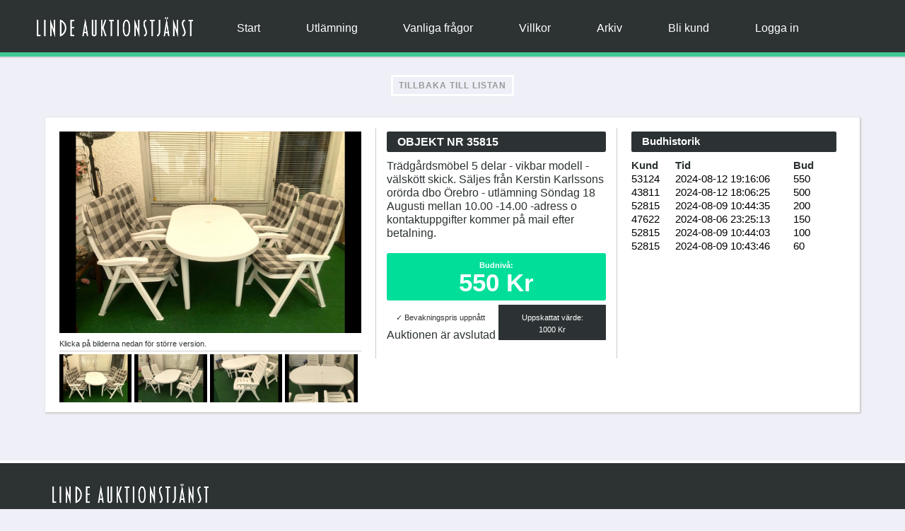

--- FILE ---
content_type: text/html
request_url: http://web.lindeauktioner.com/auktion/objekt.asp?ID=35815
body_size: 12216
content:
<!doctype html>
<html lang="en" class="no-js">
<meta http-equiv="Content-Type" content="text/html; charset=iso-8859-1" />
<head>
	<meta charset="UTF-8">
	<meta name="viewport" content="width=device-width, initial-scale=1">
    <meta http-equiv="refresh" content="40">
<link rel="apple-touch-icon" sizes="57x57" href="apple-touch-icon-57x57.png">
<link rel="apple-touch-icon" sizes="114x114" href="apple-touch-icon-114x114.png">
<link rel="apple-touch-icon" sizes="72x72" href="apple-touch-icon-72x72.png">
<link rel="apple-touch-icon" sizes="144x144" href="apple-touch-icon-144x144.png">
<link rel="apple-touch-icon" sizes="60x60" href="apple-touch-icon-60x60.png">
<link rel="apple-touch-icon" sizes="120x120" href="apple-touch-icon-120x120.png">
<link rel="apple-touch-icon" sizes="76x76" href="apple-touch-icon-76x76.png">
<link rel="apple-touch-icon" sizes="152x152" href="apple-touch-icon-152x152.png">
<link rel="apple-touch-icon" sizes="180x180" href="apple-touch-icon-180x180.png">
<link rel="icon" type="image/png" href="favicon-192x192.png" sizes="192x192">
<link rel="icon" type="image/png" href="favicon-160x160.png" sizes="160x160">
<link rel="icon" type="image/png" href="favicon-96x96.png" sizes="96x96">
<link rel="icon" type="image/png" href="favicon-16x16.png" sizes="16x16">
<link rel="icon" type="image/png" href="favicon-32x32.png" sizes="32x32">
<meta name="msapplication-TileColor" content="#444444">
<meta name="msapplication-TileImage" content="mstile-144x144.png">
	<link rel="stylesheet" href="css/reset.css"> <!-- CSS reset -->
	<link rel="stylesheet" href="css/style.css"> <!-- Gem style -->
  <link rel="stylesheet" href="css/modal.css">
  <link rel="stylesheet" href="css/mypage.css">
   <link href="css/lightbox.css" rel="stylesheet" />
	<script src="js/modernizr.js"></script> <!-- Modernizr -->
  
    <script src="js/jquery-1.10.2.min.js" type="text/javascript"></script>
  <script src="js/lightbox.min.js"></script>
  <script>
  (function(i,s,o,g,r,a,m){i['GoogleAnalyticsObject']=r;i[r]=i[r]||function(){
  (i[r].q=i[r].q||[]).push(arguments)},i[r].l=1*new Date();a=s.createElement(o),
  m=s.getElementsByTagName(o)[0];a.async=1;a.src=g;m.parentNode.insertBefore(a,m)
  })(window,document,'script','//www.google-analytics.com/analytics.js','ga');

  ga('create', 'UA-303966-3', 'auto');
  ga('send', 'pageview');

</script>
	<title>Linde Auktionstjänst</title>
</head>
<body>
	<header>
		<div id="logo"><a  href="index.asp"><img src="img/logo.png" alt="Linde auktionstjänst" width="249" height="36"></a></div>

		<div id="hamburger-menu"><a class="img-replace" href="#0">Meny</a></div>
		
	</header>

	
			<nav id="main-nav">
		<ul>
			<li><a href="index.asp">Start</a></li>
			<li><a href="utlamning.asp">Utlämning</a></li>
			<li><a  href="faq.asp">Vanliga frågor</a></li>
			<li><a href="villkor.asp">Villkor</a></li>
                	<li><a href="arkiv.asp">Arkiv</a></li>
            
     
		
                            
                            	<li><a  href="kundreg.asp">Bli kund</a></li>
                            	<li><a  href="login.asp">Logga in</a></li>
                           
          </ul>
        
	</nav>
					
				
          			</div> 
          	
		
	

<script language="JavaScript">
function validateVillkor()
{
if (document.Inloggning.C1.checked==false)
    {
     alert("Du måste godkänna köpevillkoren !");
     return false;
    }
}
</script>




<br><br><br><br><br><br>
  <section class="color1">
				
				<p>
			<a href=index.asp?SID=#35815><button class="btn1 btn-1 btn-1a">Tillbaka till listan</button></a>
					
                    	
				
	
				</p>
			</section>
<div id="bid_pagewrap">
    <div id="bid_header">
		
	</div>
	
<div id="bid_content">



	
    
<img border="0" src="small/35815_1.JPG" height="auto" width="100%"><br>
<span class="bidinfo2">Klicka på bilderna nedan för större version.</span>
<div class="linever"> </div>

     
		<a  data-lightbox="Objekt" href=big/35815_1.JPG><IMG class="objektimg" border="0" SRC=small/35815_1.JPG width="24%" height="auto" style="display:inline" ></a>
		
        
	
     
		<a  data-lightbox="Objekt" href=big/35815_2.JPG><IMG class="objektimg" border="0" SRC=small/35815_2.JPG width="24%" height="auto" style="display:inline" ></a>
		
        
	
     
		<a  data-lightbox="Objekt" href=big/35815_3.JPG><IMG class="objektimg" border="0" SRC=small/35815_3.JPG width="24%" height="auto" style="display:inline" ></a>
		
        
	
     
		<a  data-lightbox="Objekt" href=big/35815_4.JPG><IMG class="objektimg" border="0" SRC=small/35815_4.JPG width="24%" height="auto" style="display:inline" ></a>
		
        
	

</div>

  <div id="bid_middle"><h2>OBJEKT NR 35815  </h2>
		<p>Trädgårdsmöbel 5 delar - vikbar modell -välskött skick.                                             Säljes från Kerstin Karlssons orörda dbo Örebro - utlämning Söndag 18 Augusti mellan 10.00 -14.00 -adress o kontaktuppgifter kommer på mail efter betalning.     </p><br>

<div class="bidinfo"><span class="bidinfo2">Budnivå:</span><br>
<span class="bidinfo3">550 Kr</span></div>
<div class="startinfo1"><span class="bidinfo2">	
	
&#10003; Bevakningspris uppnått
</span></div>
<div class="startinfo"><span class="bidinfo2">Uppskattat värde:<br>
1000 Kr</span></div><br><br><br><br><br>














Auktionen är avslutad


<SPAN ID="klockan" style="position: relative;"> </SPAN>



</form>
<br>

</script>

<br>

</div>
<div id="bid_sidebar">
<h2>Budhistorik  </h2>
 <span class="kundinfo"><h3>Kund</h3>
	  </span>
      <span class="kundinfo_tid"><h3>Tid</h3>
	  </span>
      <span class="kundinfo"><h3>Bud</h3>
	  </span>

  
 
 
		<span class="kundinfo">
	  <font color=#000>53124</font></span>
		<span class="kundinfo_tid">
	  <font  color=#000>2024-08-12 19:16:06</font></span>
		
				<span class="kundinfo">
				
			<font color=#000>550</font></span>
						
 
 
		<span class="kundinfo">
	  <font color=#000>43811</font></span>
		<span class="kundinfo_tid">
	  <font  color=#000>2024-08-12 18:06:25</font></span>
		
        <font   color=#000>500</font></span>
	
		
 
 
		<span class="kundinfo">
	  <font color=#000>52815</font></span>
		<span class="kundinfo_tid">
	  <font  color=#000>2024-08-09 10:44:35</font></span>
		
        <font   color=#000>200</font></span>
	
		
 
 
		<span class="kundinfo">
	  <font color=#000>47622</font></span>
		<span class="kundinfo_tid">
	  <font  color=#000>2024-08-06 23:25:13</font></span>
		
        <font   color=#000>150</font></span>
	
		
 
 
		<span class="kundinfo">
	  <font color=#000>52815</font></span>
		<span class="kundinfo_tid">
	  <font  color=#000>2024-08-09 10:44:03</font></span>
		
        <font   color=#000>100</font></span>
	
		
 
 
		<span class="kundinfo">
	  <font color=#000>52815</font></span>
		<span class="kundinfo_tid">
	  <font  color=#000>2024-08-09 10:43:46</font></span>
		
        <font   color=#000>60</font></span>
	
		

</span>

  




<script language="JavaScript">

var HYear=2024
var HMonth=08
var HDay=12
var HHour=19
var HMinute=38
var HSecund=00

var aspTim=22
var aspMin=7
var aspSek=13
var aspAr=2026
var aspMan=1
var aspDag=27

var NU=new Date() 
var serverAr=NU.getYear()
if (serverAr < 1000)
serverAr+=1900
var serverMan=NU.getMonth()
var serverDag=NU.getDate()
var serverTim=NU.getHours()
var serverMin=NU.getMinutes()
var serverSek=NU.getSeconds()



var jBUDGIVARE=550
//***---Taggar som ska visas f?re tiden:
texten_fore="<FONT COLOR='#00D397'>";

//***---Taggar som ska visas f?re tiden:
texten_efter="</FONT>";

//***---?ndra inte detta om du inte vet vad du g?r! Detta ?r lagrets namn.
lagerNamnKlocka="klockan";


var before="Christmas!"
var current="Today is Christmas. Merry Christmas!"
var montharray=new Array("Jan","Feb","Mar","Apr","May","Jun","Jul","Aug","Sep","Oct","Nov","Dec")

var ASPNU=montharray[aspMan-1]+" "+aspDag+", "+aspAr+" "+aspTim+":"+aspMin+":"+aspSek
var diffTID=Date.parse(new(Date))-Date.parse(ASPNU)


	ASPdday=Math.floor(diffTID/(60*60*1000*24)*1)
	ASPdhour=Math.floor((diffTID%(60*60*1000*24))/(60*60*1000)*1)
	ASPdmin=Math.floor(((diffTID%(60*60*1000*24))%(60*60*1000))/(60*1000)*1)
	ASPdsec=Math.floor((((diffTID%(60*60*1000*24))%(60*60*1000))%(60*1000))/1000*1)
var ASPSTOPP=montharray[HMonth-1]+" "+HDay+", "+HYear+" "+HHour+":"+HMinute+":"+HSecund
//alert((jBUDGIVARE));
//function tid(yr,m,d,h,min,sek)

function tid(slut,diff,budgivare)
{
	//theyear=yr;themonth=m;theday=d;thehour=h;theminut=min;thesek=sek
	the_slut=slut
	the_diff=diff
	the_budgivare=budgivare
	//makeRequest("bidder.asp?ID=35815&rnd="+Math.random());

	//if(varBUDGIVARE!=the_budgivare && varBUDGIVARE!=0)
	//{ 
	  //window.location.reload();
	  //}  	
	var today=new Date() 
	var todayy=today.getYear()
	if (todayy < 1000)
	todayy+=1900
	var todaym=today.getMonth()
	var todayd=today.getDate()
	var todayh=today.getHours()
	var todaymin=today.getMinutes()
	var todaysec=today.getSeconds()
	var todaystring=montharray[todaym]+" "+todayd+", "+todayy+" "+todayh+":"+todaymin+":"+todaysec
	//futurestring=montharray[m-1]+" "+d+", "+yr+" "+h+":"+min+":"+sek
	dd=Date.parse(the_slut)-Date.parse(todaystring)+the_diff
	dday=Math.floor(dd/(60*60*1000*24)*1)
	dhour=Math.floor((dd%(60*60*1000*24))/(60*60*1000)*1)
	dmin=Math.floor(((dd%(60*60*1000*24))%(60*60*1000))/(60*1000)*1)
	dsec=Math.floor((((dd%(60*60*1000*24))%(60*60*1000))%(60*1000))/1000*1)

	visar=dday+ " dagar, "+dhour+" timmar, "+dmin+" minuter och "+dsec+" sekunder"
	visar=texten_fore+visar+texten_efter
	if (dd<=0 && dd>-200)
	{ 
	  window.location.reload();}
	if (dd<0){
	 visar=""}
	if (document.all)
	{
		document.all[lagerNamnKlocka].innerHTML = visar;
	}
	else if (document.layers)
	{
		with (document[lagerNamnKlocka].document)
		{
			open();
			write(visar);
			close();
		}
	}
	else if (document.getElementById)
	{
		document.getElementById(lagerNamnKlocka).innerHTML=visar;    //Netscape 6 har denna hierarki
	}

	//setTimeout("tid(theyear,themonth,theday,thehour,theminut,thesek)", 1000);
	setTimeout("tid(the_slut,the_diff,the_budgivare)", 1000);
}
setTimeout("tid(ASPSTOPP,diffTID,jBUDGIVARE)", 100);
//setTimeout("tid(HYear,HMonth,HDay,HHour,HMinute,HSecund)", 100);
//-->
<!--
function openPopUp(i,j,k)
{
  window.open(i,'','width='+j+',height='+k+',top=0,left=0,scrollbars=yes');
}
-->
</script>




</div>

<div id="bid_footer">
		
  </div>
  
</div>
<br><br><br></body>
<div class="footer">
 <div id="bottom_pagewrap">

	<div id="bottom_header">
		<img src="img/logo.png" alt="Homepage" width="249" height="36">
	</div>

	<div id="bottom_content">
		<h2>Uppgifter</h2><br>
		<h3>
        Tel: 070-203 6756 / 070-681 1391<br /><br />
        E-post: <a href="mailto:
info@lindeauktioner.se
?subject=Från lindeauktioner.se">
info@lindeauktioner.se
</a><br /><br />
Bankgiro:
676-8402<br><br>
IBAN:
SE77 8000 0819 1901 4063 2654<br><br>
BIC:
SWEDSESS<br><br>
Org. nr:
556417-5023<br><br>
VAT No:
SE556417-502301</h3>
	</div>

	<div id="bottom_middle">
		<h2>Transport</h2><br>
		<h3>


Om kunder så önskar skickar vi inköpt auktionsgods som brev eller paket. För att vi ska kunna sköta ert ärende snabbare ber vi er att kontakta oss via e-post om önskemål av frakt, vi återkommer sedan med pris på frakten. 

Vi skickar företrädelsevis med Bussgods och Posten. Glöm ej att ange ett mobiltelefonnummer, vi behöver detta för avisering av paketen via SMS.</h3>
	</div>

	<div id="bottom_sidebar">
		<h2>Här finns vi</h2><br>
			<iframe src="https://www.google.com/maps/embed?pb=!1m14!1m8!1m3!1d2016.9913448031127!2d15.1715879!3d59.633151!3m2!1i1024!2i768!4f13.1!3m3!1m2!1s0x465c4c38876e79ed%3A0xa80f1f9143f7fff5!2sFornaboda+315%2C+711+91+Lindesberg%2C+Sweden!5e0!3m2!1sen!2sse!4v1421246802908" width="100%" height="auto" frameborder="0" style="border:0"></iframe><br><br>
            
   <a href="https://www.google.com/maps/place/Fornaboda+315,+711+91+Lindesberg,+Sweden/@59.633151,15.171588,15z/data=!4m2!3m1!1s0x465c4c38876e79ed:0xa80f1f9143f7fff5?hl=en-US" class="button1 button-big" target="_blank">Större karta</a></div>

	<div id="bottom_footer">
		
	</div>

</div>
</div>



  <script src="http://ajax.googleapis.com/ajax/libs/jquery/1.11.0/jquery.min.js"></script>
<script src="js/main.js"></script>        
</body>
</html>

--- FILE ---
content_type: text/css
request_url: http://web.lindeauktioner.com/auktion/css/style.css
body_size: 24077
content:
/* -------------------------------- 

Primary style

-------------------------------- */
html * {
  -webkit-font-smoothing: antialiased;
  -moz-osx-font-smoothing: grayscale;
}

*, *:after, *:before {
  -webkit-box-sizing: border-box;
  -moz-box-sizing: border-box;
  box-sizing: border-box;
}

body {
  font-size: 100%;
  font-family: "PT Sans", sans-serif;
  color: #31353d;
  background-color: #eeeff7;
}
body.overflow-hidden {
  /* prevent 2 vertical scrollbars on ie and firefox when the cart is visible */
  overflow: hidden;
}

a {
  color: #00D397;
  text-decoration: none;
}

img {
  max-width: 100%;
}
h2{
	font-size:1.6em;
	font-weight: 700;

}

/* -------------------------------- 

Modules - reusable parts of our design

-------------------------------- */
.container {
  /* this class is used to horizontally align the gallery of items */
  position: relative;
  width: 90%;
  max-width: 1200px;
  margin: 0 auto;
}
.container::after {
  /* clearfix */
  content: '';
  display: table;
  clear: both;
}

.img-replace {
  /* replace text with a background-image */
  display: inline-block;
  overflow: hidden;
  text-indent: 100%;
  white-space: nowrap;
}

/* -------------------------------- 

xheader 

-------------------------------- */
header {
  position: fixed;
  top: 0;
  left: 0;
  height: 50px;
  width: 100%;
  background: #2D3233;
  text-align: center;
  box-shadow: 0 2px 0 rgba(0, 0, 0, 0.1);
  z-index: 4;
  border-bottom:6px solid #40C995;
}
@media only screen and (min-width: 1200px) {
  header {
    height: 80px;
  }
}

#logo {
  padding-top: 5px;
  /* delete this property if you don't want your logo to scale down on mobile devices */
  -webkit-transform: scale(0.8);
  -moz-transform: scale(0.8);
  -ms-transform: scale(0.8);
  -o-transform: scale(0.8);
  transform: scale(0.8);
}
@media only screen and (min-width: 1200px) {
  #logo {
    padding-top: 20px;
    position: absolute;
    /* logo left margin on Dekstop */
    left: 2.4em;
    top: 0;
    -webkit-transform: scale(1);
    -moz-transform: scale(1);
    -ms-transform: scale(1);
    -o-transform: scale(1);
    transform: scale(1);
  }
}

#hamburger-menu, #cart-trigger {
  position: absolute;
  top: 0;
  height: 100%;
}
#hamburger-menu a, #cart-trigger a {
  width: 60px;
  height: 100%;
}

#hamburger-menu {
  left: 0;
}
#cart-trigger {
  right: 0;
}
#hamburger-menu a {
  background: #26292f url("../img/ham.png") no-repeat center center;
}
@media only screen and (min-width: 1200px) {
  #hamburger-menu {
    display: none;
  }
}


@media only screen and (min-width: 1200px) {

}

#main-nav, #cart {
  position: fixed;
  top: 0;
  height: 100%;
  width: 260px;
  /* header height */
  padding-top: 50px;
  overflow-y: auto;
  -webkit-overflow-scrolling: touch;
  box-shadow: 0 0 20px rgba(0, 0, 0, 0.2);
  z-index: 3;
}
@media only screen and (min-width: 768px) {
  #main-nav, #cart {
    width: 350px;
  }
}
@media only screen and (min-width: 1200px) {
  #main-nav, #cart {
    width: 30%;
    /* header height has changed */
    padding-top: 80px;
  }
}

#main-nav {
  left: -100%;
  background: #FFF;
  -webkit-transition: left 0.3s;
  -moz-transition: left 0.3s;
  transition: left 0.3s;
}
#main-nav.speed-in {
  left: 0;
}
#main-nav ul a {
  display: block;
  height: 50px;
  line-height: 50px;
  padding: 0 1em;
  border-bottom: 1px solid #e0e6ef;
}
#main-nav ul .current {
  box-shadow: inset 3px 0 #435779;
}
@media only screen and (min-width: 1200px) {
  #main-nav {
    /* reset main nav style */
    position: absolute;
    height: auto;
    width: auto;
    left: auto;
    right: 8em;
    padding-top: 0;
    top: 0;
    background: transparent;
    box-shadow: none;
    /* header height */
    line-height: 80px;
    z-index: 4;
  }
  #main-nav li {
    display: inline-block;
    margin-left: 1em;
  }
  #main-nav ul a {
    display: inline-block;
    height: auto;
    line-height: 1;
    padding: 1em 1.4em;
    border-bottom: none;
    color: #fff;
    border-radius: 0.25em;
  }
  #main-nav ul a.current {
    box-shadow: none;
    background: #222;
    color: #fff;
  }
  .no-touch #main-nav ul a:hover {
    background: #222;
    color: #fff;
  }
}
.no-js #main-nav {
  position: fixed;
}



/* -------------------------------- 

xgallery 

-------------------------------- */
main {
  position: relative;
  min-height: 100%;
  background: #eeeff7;
  padding-top: 70px;
  z-index: 1;
}
@media only screen and (min-width: 768px) {
  main {
    padding-top: 90px;
  }
}
@media only screen and (min-width: 1200px) {
  main {
    padding-top: 120px;
  }
}

#gallery-items li {
  margin-bottom: 1.5em;
}
#gallery-items li img {
  width: 100%;
  display: block;
  border-radius: 0.10em 0.10em 0  0  ;
}
@media only screen and (min-width: 768px) {
  #gallery-items li {
    width: 48%;
    float: left;
    margin-bottom: 2em;
    margin-right: 4%;
  }
  #gallery-items li:nth-child(2n) {
    margin-right: 0;
  }
}
@media only screen and (min-width: 1200px) {
  #gallery-items li {
    width: 31%;
    float: left;
    margin-bottom: 2.5em;
    margin-right: 3.5%;
  }
  #gallery-items li:nth-child(2n) {
    margin-right: 3.5%;
  }
  #gallery-items li:nth-child(3n) {
    margin-right: 0;
  }
}

#shadow-layer {
  position: fixed;
  min-height: 100%;
  width: 100%;
  top: 0;
  left: 0;
  background: rgba(67, 87, 121, 0.6);
  cursor: pointer;
  z-index: 2;
  display: none;
}
#shadow-layer.is-visible {
  display: block;
  -webkit-animation: fade-in 0.3s;
  -moz-animation: fade-in 0.3s;
  animation: fade-in 0.3s;
}

/* -------------------------------- 

xkeyframes 

-------------------------------- */
@-webkit-keyframes fade-in {
  0% {
    opacity: 0;
  }

  100% {
    opacity: 1;
  }
}
@-moz-keyframes fade-in {
  0% {
    opacity: 0;
  }

  100% {
    opacity: 1;
  }
}
@keyframes fade-in {
  0% {
    opacity: 0;
  }

  100% {
    opacity: 1;
  }
}

.img_text {
  
  min-height: 140px;
  width: 100%;
  background-color:#fff;
  color:#31353D;
  border-radius:0  0 0.10em 0.10em;
 
 
}
.img_text_title {
	padding-left:15px;
	padding-top:10px;
	padding-bottom:3px;
	font-size:18px;
  	color:#003399;
	font-style:bold;
}
.img_text_desc {
	width:100%;
	margin-bottom:14px;
	padding:5px;
	font-size:14px;
  	color:#31353D;
	min-height:33px;
	 height: 33px;
     overflow: hidden;
	
}

.img_text_line {
	margin-left:auto;
	margin-right:auto;
	width:96%;
	border-bottom:1px solid #C66;
}

	.time{
   position: absolute; 
   bottom: 6px; 
   left: 25px; 
   width: 90%; 
     color: #333;
	 font-size:13px;
	}

	.image {
   position: relative;
    border-radius: 0.10em;
   -moz-box-shadow:    1px 1px 2px 2px #ccc;
  -webkit-box-shadow: 1px 1px 2px 2px #ccc;
  box-shadow:         1px 1px 2px 2px #ccc;
  padding:10px;
  background-color:#FFF;
}


#intro {
	background-color:#2D3233;
	width:90%;
	max-width:1200px;
	text-align:left;
	margin-left:auto;
	margin-right:auto;
	margin-top:0px;
	margin-bottom:30px;
	line-height:1.2em;
 border-radius: 0.15em;
   -moz-box-shadow:    1px 1px 3px 3px #ccc;
  -webkit-box-shadow: 1px 1px 3px 3px #ccc;
  box-shadow:         1px 1px 3px 3px #ccc;
  padding:20px;
  color:#FFF;

}
#stang {
	float:right;
	margin-top:-4px;
	margin-right:-4px;
	
}
.stang2 {
	float:right;
	margin-top:-18px;
	margin-right:-18px;
	
}
.pginfo {
	padding-top: 10px;
}

.pginfo:before,
.pginfo:after {
	content: " ";
	display: table;
}

.pginfo:after {
	clear: both;
}

.pginfo h3,
.pginfo span {
	width: 100%;
	font-size: 1.8em;
	text-align:center;
	padding: 0px 5px;
	margin: auto;
}
.pginfo h4 {
	font-size: 0.8em;
	text-align:center;
	padding: 0px 5px;
}

.pginfo span {
	font-weight: 300;
	font-family: Lato, Calibri, "Arial", sans-serif;
}

.pginfo h3 {
	font-weight: 700;
	font-family: Lato, Calibri, "Arial", sans-serif;
	
}
.timeinfo
{
   width:50%;
   float:left;
   height:auto;
    font-size:12px;
   letter-spacing: -1px;
   text-align:left;
   position:relative;
   bottom:8px;
   left:6px
   
  
	}
	.timeinfo_arkiv
{
   width:90%;
   float:left;
   height:auto;
    font-size:12px;
   letter-spacing: -1px;
   text-align:left;
   position:relative;
   bottom:8px;
   left:6px
   
  
	}
	.onrinfo
{
   width:50%;
   float:left;
   height:auto;
   text-align:right;
   font-size:12px;
   letter-spacing: -1px; 
    position:relative;
   bottom:8px;
   right:5px
   
    
  
	}
.footer
{
   width:100%;
  background-color:#2D3233;
  border-top:4px solid #fff;
  
	}	


.pager  {
webkit-appearance:none;
	display:inline-block;
	width:40px;
	height:40px;
line-height:38px;
text-align:center;
   color: #fff;
 
  border-radius: 50%;

  background: #999;
  border:2px solid #fff;
}
.pager1  {
	webkit-appearance:none;
	display:inline-block;
	width:40px;
	height:40px;
line-height:38px;
text-align:center;
   color: #fff;

 
  border-radius: 50%;

  background: #222;
  border:2px solid #fff;
}
.pager2  {
webkit-appearance:none;
	display:inline-block;
	width:40px;
	height:40px;
line-height:38px;
text-align:center;
   color: #fff;
 
  border-radius: 50%;

  background: #999;
  border:2px solid #fff;
}
.pager3  {
webkit-appearance:none;
	display:inline-block;
	width:40px;
	height:40px;
line-height:38px;
text-align:center;
   color: #fff;
 
  border-radius: 50%;

  background: #222;
  border:2px solid #fff;
}

.pager:hover {
  text-decoration: none;
  color:#fff;
  background: #444;
}
@media screen and (max-width: 600px) {
	.pager  {
	
   line-height:36px;
   
}
.pager1  {
	
   line-height:36px;
   
}
.pager2  {
	
   line-height:36px;
  
}
.pager3  {
	
   line-height:36px;
  
}
}

#text_pagewrap {
	padding: 5px;
	width: 90%;
	max-width:1200px;
	margin: auto;
}
.text_pagewrap2 {
	
	text-align:right;
	margin: auto;
	max-width:1200px;
	width: 100%;
}
.text_pagewrap3 {
	
	margin: auto;
	max-width:1200px;
	width: 100%;
	
}


#bid_pagewrap {
	padding: 5px;
	width: 90%;
	max-width:1200px;
	margin: 20px auto;
	  border-radius: 0.10em;
   -moz-box-shadow:    1px 1px 2px 1px #ccc;
  -webkit-box-shadow: 1px 1px 2px 1px #ccc;
  box-shadow:         1px 1px 2px 1px #ccc;
  background-color:#fff;
  color:#2C3233;
}

#bid_header {
	height: 10px;
	padding: 0 15px;
}
#bid_content {
	width: 40%;
	float: left;
	padding: 5px 15px;
	line-height:1.2em;
	
}

#bid_middle {
	width: 30%; 
	float: left;
	padding: 5px 15px;
	margin: 0px 5px 5px 5px;
	border-left:1px solid #CCC;
	border-right:1px solid #CCC;
	line-height:1.2em;
	
}
#bid_middle h2 {
	padding: 5px 15px;
	margin-bottom:10px;
	font-size:1.0em;
  background-color:#2C3233;
  color:#fff;
  border-radius: 0.15em;
}
#bid_middle h3 {
	
	font-size:1.0em;
 color:#2C3233;
 font-weight:bold;
}
	
#bid_middle img {
	border:2px solid #ccc;
	
}

#bid_sidebar {
	width: 28%;
	padding: 5px 15px;
	float: left;
	line-height:1.3em;
	font-size:93%
	
}
#bid_sidebar h2 {
	padding: 5px 15px;
	margin-bottom:10px;
	font-size:1.0em;
  background-color:#2C3233;
  color:#fff;
  border-radius: 0.15em;
}
#bid_sidebar h3 {
	
	font-size:1.0em;
 color:#2C3233;
 font-weight:bold;
}
#bid_footer {
	clear: both;
	padding: 0 15px;
}

.bidinfo  {
	float: left;
	width: 100%;
	
	padding: 0px 5px;
	margin: 0;
	    height: auto;
    line-height: 1;
    padding: .5em .8em;
    border-bottom: none;
    color: #fff;
    border-radius: 0.15em;
	text-align:center;
	margin-bottom:6px;
	font-weight:bold;
	background-color: #00DE99;

}
.bidinfo2  {
	
	font-size: .7em;
	
}
.bidinfo3  {
	
	font-size: 2.2em;

}
.startinfo  {
	float: right;
	width: 49%;
	
	padding: 0px 5px;
	margin: 0 0 0 0px;
	    height: auto;
    line-height: 1.1;
    padding: .5em .8em;
    border-bottom: none;
    color: #fff;
    border-radius: 0.05em;
	background-color:#2C3233;
	
	text-align:center;
}
.startinfo1  {
	float: left;
	width: 49%;
	
	padding: 0px 5px;
	
	    height: auto;
    line-height: 1.1;
    padding: .5em .8em;
    border-bottom: none;
    color: #333;
    border-radius: 0.05em;
	background-color:#fff;
	
	text-align:center;
}
.kundinfo_head  {
	float: left;
	width: 100%;
	
	padding: 0px 5px;
	margin: 0;
	    height: auto;
    line-height: 1;
    padding: .5em .8em;
    border-bottom: none;
    color: #fff;
    border-radius: 0.15em;
	background-color:#2D3233;
	text-align:left;
}
.kundinfo
			{
				display:inline-block;
				font-size:1em;
				text-align:left;
				width:20%;
				
			}
			.kundinfo_tid
			{
				display:inline-block;
				font-size: 1.0em;
				text-align:left;
				width:56%;
			}	


/************************************************************************************
MEDIA QUERIES
*************************************************************************************/
/* for 980px or less */
@media screen and (max-width: 980px) {
	
	#bid_pagewrap {
		width: 94%;
	}
	#text_pagewrap {
		width: 94%;
	}
	#bid_content {
		width: 56%;
		padding: 1% 4%;
	}
	#bid_middle {
		width: 41%;
		padding: 1% 4%;
		margin: 0px 0px 5px 5px;
		float: right;
		border-left:0px solid #CCC;
	border-right:0px solid #CCC;
	}
	
	#bid_sidebar {
		clear: both;
		padding: 1% 4%;
		width: auto;
		float: none;
	}

	#bid_header, #bid_footer {
		padding: 1% 4%;
	}
	.bidinfo  {
	float: left;
	width: 100%;
	
	padding: 0px 5px;
	margin: 0;
	    height: auto;
    line-height: 1;
    padding: .5em .8em;
    border-bottom: none;

    border-radius: 0.15em;

	text-align:center;
	margin-bottom:6px;
}
.bidinfo2  {
	
	font-size: .7em;
	
}
.bidinfo3  {
	
	font-size: 1.4em;

}
.startinfo  {
	float: right;
	width: 49%;
	
	padding: 0px 5px;
	margin: 0;
	    height: auto;
    line-height: 1;
    padding: .5em .8em;
    border-bottom: none;
    color: #fff;
    border-radius: 0.15em;
	
	text-align:center;
	
}}


/* for 700px or less */
@media screen and (max-width: 600px) {

	#bid_content {
		width: auto;
		float: none;
	}
	
	#bid_middle {
		width: auto;
		float: none;
		margin-left: 0px;
		border-left:0px solid #CCC;
	border-right:0px solid #CCC;
	}
	
	#bid_sidebar {
		width: auto;
		float: none;
	}
	.bidinfo  {
	float: left;
	width: 100%;
	
	padding: 0px 5px;
	margin: 0;
	    height: auto;
    line-height: 1;
    padding: .5em .8em;
    border-bottom: none;
 
    border-radius: 0.15em;
	
	text-align:center;
	margin-bottom:6px;
}
.bidinfo2  {
	
	font-size: .7em;
	
}
.bidinfo3  {
	
	font-size: 1.8em;

}
.startinfo  {
	float: right;
	width: 49%;
	
	padding: 0px 5px;
	margin: 0;
	    height: auto;
    line-height: 1;
    padding: .5em .8em;
    border-bottom: none;
    color: #fff;
    border-radius: 0.15em;
	
	text-align:center;

}
}

/* for 480px or less */
@media screen and (max-width: 480px) {

	#bid_header {
		height: auto;
	}
	h1 {
		font-size: 2em;
	}
	

}
.button
		{
			width:100%;
			-webkit-appearance:none;
			display: inline-block;
			text-decoration: none;
			cursor: pointer;
			border: 0;
			border-radius: .15em;
			background: #2C3233;
			color: #fff !important;
			border: 3px solid #333;
			font-weight: 700;
			outline: 0;
			-moz-transition: background-color .25s ease-in-out;
			-webkit-transition: background-color .25s ease-in-out;
			-o-transition: background-color .25s ease-in-out;
			-ms-transition: background-color .25s ease-in-out;
			transition: background-color .25s ease-in-out;
		}
	

			.button:hover
			{
				background: #00D397;
				color: #fff !important;
			border: 3px solid #00D397;
			}
			
			.button:active
			{
				background: #00D397;
				color: #fff !important;
			border: 3px solid #00D397;
			}
.button-big
			{
				font-size: 1.5em;
				padding: 0.75em 1.5em 0.75em 1.5em;
			}
.button1
		{
			width:100%;
			-webkit-appearance:none;
			display: inline-block;
			text-decoration: none;
			cursor: pointer;
			border: 0;
			border-radius: .15em;
			background: #222;
			color: #fff !important;
			border: 3px solid #222;
			font-weight: 700;
			outline: 0;
			text-align:center;
			
		}			
			
.selector
			{
				font-size: 1.5em;
				padding: 0.75em 1.5em 0.75em 1.5em;
				width:100%;
			}
.selector2 {
	
    text-align:right;
	display:inline;
				font-size: 1.5em;
				padding: 0.75em 1.5em 0.75em 1.5em;
				
			}
			.selector3 {
				text-align:left;
				display:inline;
				 -webkit-appearance: button;
   -webkit-border-radius: 2px;
   -webkit-box-shadow: 0px 1px 3px rgba(0, 0, 0, 0.1);
   -webkit-padding-end: 20px;
   -webkit-padding-start: 2px;
   -webkit-user-select: none;
   background-image: url("../img/select.png"), -webkit-linear-gradient(#FAFAFA, #F4F4F4 40%, #E5E5E5);
   background-position: 97% center;
   background-repeat: no-repeat;
   border: 1px solid #AAA;
   color: #555;
   font-size: inherit;
  
   overflow: hidden;
   padding: 5px 10px;
   text-overflow: ellipsis;
   white-space: nowrap;
   width: 170px;
				
			}
			
@media screen and (max-width: 600px) {	
.selector2 {
	font-size: 1.2em;
	width:100%;
	margin-bottom:10px;
			}
			.selector3 {
	
	
	width:100%;
	margin-bottom:10px;
			}
}					
			
#bottom_pagewrap {
	padding: 5px;
	width: 100%;
	max-width:1200px;
	margin: 20px auto;
	color:#FFF;
}
#bottom_header {
	height: 40px;
	padding: 0 15px;
}
#bottom_content {
	width: 33%;
	float: left;
	padding: 5px 15px;
}

#bottom_middle {
	width: 33%; /* Account for margins + border values */
	float: left;
	padding: 5px 15px;
	margin: 0px 5px 5px 5px;
}

#bottom_sidebar {
	width: 33%;
	padding: 5px 15px;
	float: left;
	
}
#bottom_footer {
	clear: both;
	padding: 0 15px;
}
.footer h2 {
	color:#fff;
	font-weight:400;
	 height: auto;
    line-height: 1;
    padding: 1em 1.2em;
    border-bottom: none;
    border-radius: 0.15em;
	background-color:#222;
	font-size:18px;
}
.footer h1 {
	color:#fff;
	font-weight:600;
	font-size:28px;
	color:#00D397;
}
.footer h3 {
	padding: 1em 1.2em;
}

/************************************************************************************
MEDIA QUERIES
*************************************************************************************/
/* for 980px or less */
@media screen and (max-width: 980px) {
	
	#bottom_pagewrap {
		width: 94%;
	}
	#bottom_content {
		width: 48%;
		padding: 1% 4%;
	}
	#bottom_middle {
		width: 48%;
		padding: 1% 4%;
		margin: 0px 0px 5px 5px;
		float: right;
	}
	
	#bottom_sidebar {
		clear: both;
		padding: 1% 4%;
		width: auto;
		float: none;
	}

	#bottom_header, #footer {
		padding: 1% 4%;
	}
}

/* for 700px or less */
@media screen and (max-width: 600px) {

	#bottom_content {
		width: auto;
		float: none;
	}
	
	#bottom_middle {
		width: auto;
		float: none;
		margin-left: 0px;
	}
	
	#bottom_sidebar {
		width: auto;
		float: none;
	}

}

/* for 480px or less */
@media screen and (max-width: 480px) {

	#bottom_header {
		height: auto;
	}
	bottom h1 {
		font-size: 2em;
	}


}



#bottom_header, #bottom_content, #bottom_middle, #bottom_sidebar {
	margin-bottom: 5px;
}


.text-box {

  border: 1px solid #e6e6e6;
  border-radius: 3px;
  background: #ffffff;
  box-shadow: 0 1px 1px rgba(0, 0, 0, 0.05);
  padding: 6px;
  width:100%;
  max-width:1200px;
  margin-left:auto;
  margin-right:auto;
  margin-bottom:10px;
  line-height:1.2em;

  
}
.text-box3 {

  border: 1px solid #e6e6e6;
  border-radius: 3px;
  background: #ffffff;
  box-shadow: 0 1px 1px rgba(0, 0, 0, 0.05);
  padding: 6px;
  display:inline;
  width:78%;
  margin-left:5px;
  margin-right:5px;
  float:left;
  margin-bottom:10px;
  line-height:1.2em;
  font-size:18px;
 
}

			.sok3
			{
				margin-left:auto;
				margin-right:auto;
				width:100%;
			}
.selector_btn
			{
			border: 1px solid #e6e6e6;
  border-radius: 3px;
  background: #ffffff;
  box-shadow: 0 1px 1px rgba(0, 0, 0, 0.05);
  padding: 6px;
  width:10%;
  margin-left:auto;
  margin-right:auto;
  display:inline;
  margin-bottom:10px;
  line-height:1.2em;
  font-size:18px;
  color:#999;
 
}
@media screen and (max-width: 1120px) {	
.selector_btn
			{
			border: 1px solid #e6e6e6;
  border-radius: 3px;
  background: #ffffff;
  box-shadow: 0 1px 1px rgba(0, 0, 0, 0.05);
  padding: 6px;
  width:10%;
  margin-left:auto;
  margin-right:auto;
  display:inline;
  margin-bottom:10px;
  line-height:1.2em;
  font-size:18px;
 
  -webkit-appearance:none;
 
}
.text-box3 {

  border: 1px solid #e6e6e6;
  border-radius: 3px;
  background: #ffffff;
  box-shadow: 0 1px 1px rgba(0, 0, 0, 0.05);
  padding: 6px;
  display:inline;
  width:76%;
 margin-left:5px;
  margin-right:5px;
  float:left;
  margin-bottom:10px;
  line-height:1.2em;
  font-size:18px;
  -webkit-appearance:none;
 
}	

}

@media screen and (max-width: 680px) {	
.selector_btn
			{
			border: 1px solid #e6e6e6;
  border-radius: 3px;
  background: #ffffff;
  box-shadow: 0 1px 1px rgba(0, 0, 0, 0.05);
  padding: 12px;
  width:100%;
  margin-left:auto;
  margin-right:auto;
  display:inline;
  margin-bottom:-6px;
  line-height:1.2em;
  font-size:18px;
  background-color:#212121;
  color:#FFF;
 
  -webkit-appearance:none;
 
}
.text-box3 {

  border: 1px solid #e6e6e6;
  border-radius: 3px;
  background: #ffffff;
  box-shadow: 0 1px 1px rgba(0, 0, 0, 0.05);
  padding: 6px;
  display:inline;
  width:100%;
  margin-left:auto;
  margin-right:auto;
  float:left;
  margin-bottom:10px;
  line-height:1.2em;
  font-size:18px;
  -webkit-appearance:none;
 
}	

}	
.img-box {
max-width:1200px;
  border: 1px solid #e6e6e6;
  border-radius: 3px;
  background: #ffffff;
  box-shadow: 0 1px 1px rgba(0, 0, 0, 0.05);
 
  width:100%;
  margin-left:auto;
  margin-right:auto;
  margin-bottom:10px;
  
}
.text-box{
  padding: 1em;
}
.text-box h2{
margin-bottom:10px;
font-size:18px;
}
@media only screen and (min-width: 768px) {
.text-box {
    padding: 2em;
  }
  .text-box h2{
margin-bottom:10px;
font-size:28px;
}
}

.mc-form input, .mc-form textarea, .mc-form select
{
  font-family: "Lato",Calibri,Arial,sans-serif;
  line-height: 1.5;
  font-size: 1.4em;
  padding-top: 5px;
  padding-right: 10px;
  padding-bottom: 5px;
  padding-left: 10px;
  color: #00DE99;
  display: block;
  width: 100%;
  background-color: transparent;
  background-image: none;
  background-repeat: repeat;
  background-attachment: scroll;
  background-position: 0% 0%;
  background-clip: border-box;
  background-origin: padding-box;
  background-size: auto auto;
}

/* Line 43 */
.mc-form input, .mc-form textarea
{
	border:3px solid #EEEEF7;
}

/* Line 52 */
.mc-form input:focus, .mc-form textarea:focus, .mc-form label:active + input, .mc-form label:active + textarea
{
  border:3px solid #999;
}
.line{
	border-bottom:1px solid #777;
	width:90%;
}
.linever{
	border-bottom:1px solid #ccc;
	width:100%;
	margin-bottom:4px;
}
.sok_index{
	text-align:left;
	float:left;
}
@media screen and (max-width: 680px) {	
.sok_index{
	
	text-align:center;
	margin-left:auto;
	margin-right:auto;
	margin-bottom:10px;

	
}}
#nav-icon1, #nav-icon2, #nav-icon3, #nav-icon4 {
  width: 30px;
  height: 23px;
  position: relative;
  margin: 4px auto;
  -webkit-transform: rotate(0deg);
  -moz-transform: rotate(0deg);
  -o-transform: rotate(0deg);
  transform: rotate(0deg);
  -webkit-transition: .5s ease-in-out;
  -moz-transition: .5s ease-in-out;
  -o-transition: .5s ease-in-out;
  transition: .5s ease-in-out;
  cursor: pointer;
}

#nav-icon1 span, #nav-icon3 span, #nav-icon4 span {
  display: block;
  position: absolute;
  height: 3px;
  width: 100%;
  background: #ffffff;
  border-radius: 3px;
  opacity: 1;
  left: 0;
  -webkit-transform: rotate(0deg);
  -moz-transform: rotate(0deg);
  -o-transform: rotate(0deg);
  transform: rotate(0deg);
  -webkit-transition: .25s ease-in-out;
  -moz-transition: .25s ease-in-out;
  -o-transition: .25s ease-in-out;
  transition: .25s ease-in-out;
}


/* Icon 3 */

#nav-icon3 span:nth-child(1) {
  top: 0px;
}

#nav-icon3 span:nth-child(2),#nav-icon3 span:nth-child(3) {
  top: 8px;
}

#nav-icon3 span:nth-child(4) {
  top: 16px;
}

#nav-icon3.open span:nth-child(1) {
  top: 18px;
  width: 0%;
  left: 50%;
}

#nav-icon3.open span:nth-child(2) {
  -webkit-transform: rotate(45deg);
  -moz-transform: rotate(45deg);
  -o-transform: rotate(45deg);
  transform: rotate(45deg);
}

#nav-icon3.open span:nth-child(3) {
  -webkit-transform: rotate(-45deg);
  -moz-transform: rotate(-45deg);
  -o-transform: rotate(-45deg);
  transform: rotate(-45deg);
}

#nav-icon3.open span:nth-child(4) {
  top: 18px;
  width: 0%;
  left: 50%;
}

--- FILE ---
content_type: text/css
request_url: http://web.lindeauktioner.com/auktion/css/modal.css
body_size: 26122
content:
@charset "UTF-8";
/*
 * Tests for CSS Modal
 * by @drublic - http://drublic.de/
 *
 * http://drublic.github.com/css-modal
 */
/**
 * CSS Modal
 * http://drublic.github.com/css-modal
 *
 * @author Hans Christian Reinl - @drublic
 */
/**
 * CSS Modal Configuration
 * http://drublic.github.com/css-modal
 *
 * @author Hans Christian Reinl - @drublic
 */
html {
  overflow-y: scroll;
}

.has-overlay {
  overflow: hidden;
}
.has-overlay > body {
  height: 100%;
  overflow-y: scroll;
}
@media screen and (max-width: 30em) {
  .has-overlay > body {
    overflow: hidden;
  }
}

.modal--gallery, .modal--fade, .modal--plainscreen, .modal--zoomin, .modal--show, ._modal {
  -webkit-transform: translate(0, 100%);
  -moz-transform: translate(0, 100%);
  -o-transform: translate(0, 100%);
  -ms-transform: translate(0, 100%);
  transform: translate(0, 100%);
  -webkit-transform: translate3d(0, 100%, 0);
  transform: translate3d(0, 100%, 0);
  position: fixed;
  top: 0;
  left: 0;
  right: 0;
  bottom: 0;
  z-index: 999;
  width: 0;
  height: 0;
  overflow: hidden;
  opacity: 0;
  display: none\9;
}
.modal--gallery:target, .modal--fade:target, .modal--plainscreen:target, .modal--zoomin:target, .modal--show:target, ._modal:target, .is-active.modal--gallery, .is-active.modal--fade, .is-active.modal--plainscreen, .is-active.modal--zoomin, .is-active.modal--show, .is-active._modal {
  -webkit-transform: translate(0, 0);
  -moz-transform: translate(0, 0);
  -o-transform: translate(0, 0);
  -ms-transform: translate(0, 0);
  transform: translate(0, 0);
  width: auto;
  height: auto;
  opacity: 1;
}
.is-active.modal--gallery, .is-active.modal--fade, .is-active.modal--plainscreen, .is-active.modal--zoomin, .is-active.modal--show, .is-active._modal {
  display: block\9;
  height: 100% \9;
  width: 100% \9;
}
.modal--gallery:target, .modal--fade:target, .modal--plainscreen:target, .modal--zoomin:target, .modal--show:target, ._modal:target, .is-active.modal--gallery, .is-active.modal--fade, .is-active.modal--plainscreen, .is-active.modal--zoomin, .is-active.modal--show, .is-active._modal {
  display: block\9;
}
.modal--gallery .modal-inner, .modal--fade .modal-inner, .modal--plainscreen .modal-inner, .modal--zoomin .modal-inner, .modal--show .modal-inner, ._modal .modal-inner {
  position: absolute;
  top: 50px;
  left: 50%;
  z-index: 20;
  margin-left: -325px;
  width: 650px;
  overflow-x: hidden;
  -webkit-overflow-scrolling: touch;
}
@media \0screen\,screen\9 {
  .modal--gallery .modal-inner, .modal--fade .modal-inner, .modal--plainscreen .modal-inner, .modal--zoomin .modal-inner, .modal--show .modal-inner, ._modal .modal-inner {
    background: transparent;
  }
}
.modal--gallery .modal-inner > img, .modal--fade .modal-inner > img, .modal--plainscreen .modal-inner > img, .modal--zoomin .modal-inner > img, .modal--show .modal-inner > img, ._modal .modal-inner > img,
.modal--gallery .modal-inner > video,
.modal--fade .modal-inner > video,
.modal--plainscreen .modal-inner > video,
.modal--zoomin .modal-inner > video,
.modal--show .modal-inner > video,
._modal .modal-inner > video,
.modal--gallery .modal-inner > iframe,
.modal--fade .modal-inner > iframe,
.modal--plainscreen .modal-inner > iframe,
.modal--zoomin .modal-inner > iframe,
.modal--show .modal-inner > iframe,
._modal .modal-inner > iframe {
  width: 100%;
  height: auto;
  min-height: 300px;
}
.modal--gallery .modal-inner > img, .modal--fade .modal-inner > img, .modal--plainscreen .modal-inner > img, .modal--zoomin .modal-inner > img, .modal--show .modal-inner > img, ._modal .modal-inner > img {
  width: auto;
  max-width: 100%;
}
.modal--gallery .modal-content, .modal--fade .modal-content, .modal--plainscreen .modal-content, .modal--zoomin .modal-content, .modal--show .modal-content, ._modal .modal-content {
  position: relative;
  max-height: 400px;
  max-height: 80vh;
  overflow-x: hidden;
  overflow-y: auto;
  -webkit-overflow-scrolling: touch;
}
@media \0screen\,screen\9 {
  .modal--gallery .modal-content, .modal--fade .modal-content, .modal--plainscreen .modal-content, .modal--zoomin .modal-content, .modal--show .modal-content, ._modal .modal-content {
    overflow: visible;
  }
}
.modal--gallery .modal-content > *, .modal--fade .modal-content > *, .modal--plainscreen .modal-content > *, .modal--zoomin .modal-content > *, .modal--show .modal-content > *, ._modal .modal-content > * {
  max-width: 100%;
}
.modal--gallery footer, .modal--fade footer, .modal--plainscreen footer, .modal--zoomin footer, .modal--show footer, ._modal footer {
  border-top: 1px solid white;
  padding: 0 1.2em 18px;
  background: #f0f0f0;
  border-radius: 2px;
}
.modal--gallery .modal-close, .modal--fade .modal-close, .modal--plainscreen .modal-close, .modal--zoomin .modal-close, .modal--show .modal-close, ._modal .modal-close {
  display: block;
  height: 1px;
  clip: rect(0 0 0 0);
  margin: -1px;
  overflow: hidden;
}
.modal--gallery .modal-close:focus:after, .modal--fade .modal-close:focus:after, .modal--plainscreen .modal-close:focus:after, .modal--zoomin .modal-close:focus:after, .modal--show .modal-close:focus:after, ._modal .modal-close:focus:after {
  outline: 1px dotted;
  outline: -webkit-focus-ring-color auto 5px;
}
.modal--gallery .modal-close:before, .modal--fade .modal-close:before, .modal--plainscreen .modal-close:before, .modal--zoomin .modal-close:before, .modal--show .modal-close:before, ._modal .modal-close:before {
  content: '';
  position: absolute;
  top: 0;
  left: 0;
  right: 0;
  bottom: 0;
  z-index: 10;
}
.modal--gallery .modal-close:after, .modal--fade .modal-close:after, .modal--plainscreen .modal-close:after, .modal--zoomin .modal-close:after, .modal--show .modal-close:after, ._modal .modal-close:after {
  content: '\00d7';
  position: absolute;
  top: 25px;
  right: 50%;
  z-index: 20;
  margin-right: -325px;
}
@media screen and (max-width: 690px) {
  .modal--gallery .modal-inner, .modal--fade .modal-inner, .modal--plainscreen .modal-inner, .modal--zoomin .modal-inner, .modal--show .modal-inner, ._modal .modal-inner {
    width: auto;
    left: 20px;
    right: 20px;
    margin-left: 0;
  }
  .modal--gallery .modal-close:after, .modal--fade .modal-close:after, .modal--plainscreen .modal-close:after, .modal--zoomin .modal-close:after, .modal--show .modal-close:after, ._modal .modal-close:after {
    margin-right: 0 !important;
    right: 20px;
  }
}
@media screen and (max-width: 30em) {
  .modal--gallery, .modal--fade, .modal--plainscreen, .modal--zoomin, .modal--show, ._modal {
    -webkit-transform: translate(0, 400px);
    -webkit-transform: translate3d(0, 100%, 0);
    transform: translate3d(0, 100%, 0);
    -webkit-transition: opacity 1ms .25s;
    -moz-transition: opacity 1ms .25s;
    -o-transition: opacity 1ms .25s;
    -ms-transition: opacity 1ms .25s;
    transition: opacity 1ms .25s;
    display: block;
    bottom: auto;
  }
  .modal--gallery:target, .modal--fade:target, .modal--plainscreen:target, .modal--zoomin:target, .modal--show:target, ._modal:target, .is-active.modal--gallery, .is-active.modal--fade, .is-active.modal--plainscreen, .is-active.modal--zoomin, .is-active.modal--show, .is-active._modal {
    height: 100%;
  }
  .modal--gallery:before, .modal--fade:before, .modal--plainscreen:before, .modal--zoomin:before, .modal--show:before, ._modal:before {
    content: '';
    position: fixed;
    top: 0;
    left: 0;
    right: 0;
    z-index: 30;
  }
  .modal--gallery .modal-inner, .modal--fade .modal-inner, .modal--plainscreen .modal-inner, .modal--zoomin .modal-inner, .modal--show .modal-inner, ._modal .modal-inner {
    -webkit-box-sizing: border-box;
    -moz-box-sizing: border-box;
    box-sizing: border-box;
    top: 0;
    left: 0;
    right: 0;
    height: 100%;
    overflow: auto;
  }
  .modal--gallery .modal-content, .modal--fade .modal-content, .modal--plainscreen .modal-content, .modal--zoomin .modal-content, .modal--show .modal-content, ._modal .modal-content {
    max-height: none;
    -ms-word-break: break-all;
    word-break: break-word;
    -webkit-hyphens: auto;
    -moz-hyphens: auto;
    hyphens: auto;
  }
  .modal--gallery .modal-close, .modal--fade .modal-close, .modal--plainscreen .modal-close, .modal--zoomin .modal-close, .modal--show .modal-close, ._modal .modal-close {
    right: auto;
  }
  .modal--gallery .modal-close:before, .modal--fade .modal-close:before, .modal--plainscreen .modal-close:before, .modal--zoomin .modal-close:before, .modal--show .modal-close:before, ._modal .modal-close:before {
    display: none;
  }
  .modal--gallery .modal-close:after, .modal--fade .modal-close:after, .modal--plainscreen .modal-close:after, .modal--zoomin .modal-close:after, .modal--show .modal-close:after, ._modal .modal-close:after {
    top: 5px !important;
    right: 5px;
    left: auto;
    z-index: 40;
    margin-left: 100px;
  }
}
@media screen and (max-height: 46em) and (min-width: 30em) {
  .modal--gallery .modal-content, .modal--fade .modal-content, .modal--plainscreen .modal-content, .modal--zoomin .modal-content, .modal--show .modal-content, ._modal .modal-content {
    max-height: 340px;
    max-height: 50vh;
  }
}
@media screen and (max-height: 36em) and (min-width: 30em) {
  .modal--gallery .modal-content, .modal--fade .modal-content, .modal--plainscreen .modal-content, .modal--zoomin .modal-content, .modal--show .modal-content, ._modal .modal-content {
    max-height: 265px;
    max-height: 40vh;
  }
}
.is-stacked.modal--gallery, .is-stacked.modal--fade, .is-stacked.modal--plainscreen, .is-stacked.modal--zoomin, .is-stacked.modal--show, .is-stacked._modal {
  -webkit-transform: translate(0, 0) scale(1, 1);
  -moz-transform: translate(0, 0) scale(1, 1);
  -o-transform: translate(0, 0) scale(1, 1);
  -ms-transform: translate(0, 0) scale(1, 1);
  transform: translate(0, 0) scale(1, 1);
  opacity: 1;
}
.is-stacked.modal--gallery .modal-inner, .is-stacked.modal--fade .modal-inner, .is-stacked.modal--plainscreen .modal-inner, .is-stacked.modal--zoomin .modal-inner, .is-stacked.modal--show .modal-inner, .is-stacked._modal .modal-inner {
  -webkit-animation: scaleDown .7s ease both;
  -moz-animation: scaleDown .7s ease both;
  animation: scaleDown .7s ease both;
}
.is-stacked.modal--gallery .modal-close, .is-stacked.modal--fade .modal-close, .is-stacked.modal--plainscreen .modal-close, .is-stacked.modal--zoomin .modal-close, .is-stacked.modal--show .modal-close, .is-stacked._modal .modal-close {
  opacity: 0;
}
@media screen and (max-width: 30em) {
  .is-stacked.modal--gallery, .is-stacked.modal--fade, .is-stacked.modal--plainscreen, .is-stacked.modal--zoomin, .is-stacked.modal--show, .is-stacked._modal {
    -webkit-animation: scaleDown .7s ease both;
    -moz-animation: scaleDown .7s ease both;
    animation: scaleDown .7s ease both;
  }
  .is-stacked.modal--gallery .modal-inner, .is-stacked.modal--fade .modal-inner, .is-stacked.modal--plainscreen .modal-inner, .is-stacked.modal--zoomin .modal-inner, .is-stacked.modal--show .modal-inner, .is-stacked._modal .modal-inner {
    -webkit-animation: none;
    -moz-animation: none;
    animation: none;
  }
  .is-stacked.modal--gallery .modal-close, .is-stacked.modal--fade .modal-close, .is-stacked.modal--plainscreen .modal-close, .is-stacked.modal--zoomin .modal-close, .is-stacked.modal--show .modal-close, .is-stacked._modal .modal-close {
    opacity: 1;
  }
}

/**
 * All animations for CSS Modal
 *
 * Available:
 * - %modal--transition-fade (fade)
 * - %modal--transition-zoomIn (zooms in)
 * - %modal--transition-plainScreen (hides background)
 *
 * Usage:
 *
 * .selector {
 * 		@extend %modal--transition-fade;
 * }
 *
 */
@media screen and (min-width: 30em) {
  .modal--gallery, .modal--fade {
    transition: opacity 0.4s;
  }
}

.modal--plainscreen .modal-inner, .modal--zoomin .modal-inner {
  -webkit-transform: scale(0);
  transform: scale(0);
  opacity: 0;
  -webkit-transition: all 0.4s;
  transition: all 0.4s;
}
.modal--plainscreen .modal-close:before, .modal--zoomin .modal-close:before {
  -webkit-transition: all 0.4s;
  transition: all 0.4s;
  opacity: 0;
}
.modal--plainscreen .modal-close:after, .modal--zoomin .modal-close:after {
  -webkit-transform: scale(0);
  transform: scale(0);
  -webkit-transition: all 0.4s;
  transition: all 0.4s;
  opacity: 0;
}
.modal--plainscreen:target .modal-inner, .modal--zoomin:target .modal-inner, .is-active.modal--plainscreen .modal-inner, .is-active.modal--zoomin .modal-inner {
  -webkit-transform: scale(1);
  transform: scale(1);
  opacity: 1;
}
.modal--plainscreen:target .modal-close:before, .modal--zoomin:target .modal-close:before, .is-active.modal--plainscreen .modal-close:before, .is-active.modal--zoomin .modal-close:before {
  opacity: 1;
}
.modal--plainscreen:target .modal-close:after, .modal--zoomin:target .modal-close:after, .is-active.modal--plainscreen .modal-close:after, .is-active.modal--zoomin .modal-close:after {
  -webkit-transform: scale(1);
  transform: scale(1);
  opacity: 1;
  top: 25px;
}
@media screen and (max-width: 30em) {
  .modal--plainscreen:target .modal-close:after, .modal--zoomin:target .modal-close:after, .is-active.modal--plainscreen .modal-close:after, .is-active.modal--zoomin .modal-close:after {
    top: 5px;
    right: 5px;
    left: auto;
  }
}

.modal--plainscreen .modal-inner {
  box-shadow: 0 0 15px -5px rgba(0, 0, 0, 0.25);
}
.modal--plainscreen .modal-close:before {
  -webkit-transition: all 0.4s;
  transition: all 0.4s;
  background: #fff;
  opacity: 0;
}
.modal--plainscreen .modal-close:after {
  box-shadow: 0 -1px 10px -2px rgba(0, 0, 0, 0.2);
}
.modal--plainscreen:target .modal-close:before, .is-active.modal--plainscreen .modal-close:before {
  opacity: 1;
}
.modal--plainscreen:target .modal-close:after, .is-active.modal--plainscreen .modal-close:after {
  top: 23px;
}
@media screen and (max-width: 30em) {
  .modal--plainscreen:target .modal-close:after, .is-active.modal--plainscreen .modal-close:after {
    top: 5px;
  }
}

/**
 * CSS Modal Themes
 * http://drublic.github.com/css-modal
 *
 * @author Hans Christian Reinl - @drublic
 */
/*
 * Global Theme Styles
 */
.modal--gallery, .modal--fade, .modal--plainscreen, .modal--zoomin, .modal--show {
  color: #222;
  line-height: 1.3;
}
.modal--gallery .modal-inner, .modal--fade .modal-inner, .modal--plainscreen .modal-inner, .modal--zoomin .modal-inner, .modal--show .modal-inner {
  border-radius: 2px;
  background: #fff;
  -webkit-box-shadow: 0 0 30px rgba(0, 0, 0, 0.6);
  box-shadow: 0 0 30px rgba(0, 0, 0, 0.6);
  max-width: 100%;
  -webkit-transition: max-width 0.25s linear, margin-left 0.125s linear;
  transition: max-width 0.25s linear, margin-left 0.125s linear;
}
.modal--gallery header, .modal--fade header, .modal--plainscreen header, .modal--zoomin header, .modal--show header {
  border-bottom: 1px solid #ddd;
  padding: 0 1.2em;
}
.modal--gallery header > h2, .modal--fade header > h2, .modal--plainscreen header > h2, .modal--zoomin header > h2, .modal--show header > h2 {
  margin: 0.5em 0;
}
.modal--gallery .modal-content, .modal--fade .modal-content, .modal--plainscreen .modal-content, .modal--zoomin .modal-content, .modal--show .modal-content {
  border-bottom: 1px solid #ddd;
  padding: 15px 1.2em;
}
.modal--gallery footer, .modal--fade footer, .modal--plainscreen footer, .modal--zoomin footer, .modal--show footer {
  border-top: 1px solid white;
  padding: 0 1.2em 18px;
  background: #f0f0f0;
  border-radius: 2px;
}
.modal--gallery .modal-close, .modal--fade .modal-close, .modal--plainscreen .modal-close, .modal--zoomin .modal-close, .modal--show .modal-close {
  text-indent: -100px;
}
.modal--gallery .modal-close:before, .modal--fade .modal-close:before, .modal--plainscreen .modal-close:before, .modal--zoomin .modal-close:before, .modal--show .modal-close:before {
  background: url("[data-uri]");
}
.modal--gallery .modal-close:after, .modal--fade .modal-close:after, .modal--plainscreen .modal-close:after, .modal--zoomin .modal-close:after, .modal--show .modal-close:after {
  content: '\00d7';
  background: #fff;
  border:2px solid #00DE99;
  padding: 2px 8px;
  font-size: 1.2em;
  text-decoration: none;
  text-indent: 0;
 
 
}
@media screen and (max-width: 30em) {
  .modal--gallery:before, .modal--fade:before, .modal--plainscreen:before, .modal--zoomin:before, .modal--show:before {
    background-color: #2C3233;
  
    height: 3.3em;
    -webkit-box-shadow: 0 0 5px rgba(0, 0, 0, 0.6);
    box-shadow: 0 0 5px rgba(0, 0, 0, 0.6);
  }
  .modal--gallery .modal-inner, .modal--fade .modal-inner, .modal--plainscreen .modal-inner, .modal--zoomin .modal-inner, .modal--show .modal-inner {
    padding-top: 3em;
    -webkit-box-shadow: none;
    box-shadow: none;
  }
  .modal--gallery .modal-close, .modal--fade .modal-close, .modal--plainscreen .modal-close, .modal--zoomin .modal-close, .modal--show .modal-close {
    text-decoration: none;
  }
  .modal--gallery .modal-close:after, .modal--fade .modal-close:after, .modal--plainscreen .modal-close:after, .modal--zoomin .modal-close:after, .modal--show .modal-close:after {
    content: attr(data-close);
    font-size: 1em;
    padding: 0.5em 1em;
	margin-left:auto;
	margin-right:auto;
  }
}

/*
 * Plain Screen Theme Styles
 */
.modal--plainscreen .modal-inner {
  -webkit-box-shadow: 0 0 10px rgba(0, 0, 0, 0.25);
  box-shadow: 0 0 10px rgba(0, 0, 0, 0.25);
}
.modal--plainscreen .modal-close:before {
  background: #fff;
}
.modal--plainscreen .modal-close:after {
  -webkit-box-shadow: 0px -4px 8px -1px rgba(0, 0, 0, 0.25);
  box-shadow: 0px -4px 8px -1px rgba(0, 0, 0, 0.25);
}

/**
 * Apply the desired modal behavior to your container selector
 */
/**
 * CSS Modal Theme 'Resize'
 * http://drublic.github.com/css-modal
 */
[data-cssmodal-resize] .modal-inner, [data-cssmodal-maxwidth] .modal-inner {
  -webkit-transition: none;
  transition: none;
}
@media screen and (max-width: 690px) {
  [data-cssmodal-resize] .modal-inner, [data-cssmodal-maxwidth] .modal-inner {
    right: auto !important;
  }
  [data-cssmodal-resize] .modal-inner img, [data-cssmodal-maxwidth] .modal-inner img {
    max-width: 100% !important;
  }
  [data-cssmodal-resize] .modal-close:after, [data-cssmodal-maxwidth] .modal-close:after {
    right: 50%;
  }
}
@media screen and (max-width: 30em) {
  [data-cssmodal-resize] .modal-inner, [data-cssmodal-maxwidth] .modal-inner {
    left: 0 !important;
    right: 0 !important;
    margin-left: 0 !important;
    margin-right: 0 !important;
  }
}

.modal-content img {
  display: block;
}

/**
 * Custom maximum width for a modal
 *
 * Usage: Set `data-cssmodal-maxwidth` with a pixel-based max-width as a value.
 */
[data-cssmodal-maxwidth] .modal-inner {
  width: 100%;
}
@media screen and (max-width: 690px) {
  [data-cssmodal-maxwidth] .modal-inner {
    left: 50%;
  }
  [data-cssmodal-maxwidth] .modal-close:after {
    right: 50% !important;
  }
}
@media screen and (max-width: 30em) {
  [data-cssmodal-maxwidth] .modal-inner {
    max-width: 100% !important;
    margin-left: 0 !important;
  }
  [data-cssmodal-maxwidth] .modal-close:after {
    margin-right: 0 !important;
    right: 0 !important;
  }
}

/*
 * CSS Modal Plugin for displaying an image gallery
 *
 * @author Jonathan Weiß
 * @date 2014-05-16
 */
.modal-detail {
  position: relative;
  min-width: 98px;
  min-height: 98px;
  opacity: 0;
  width: 0;
  height: 0;
  -webkit-transition: opacity 0s;
  transition: opacity 0s;
}
.modal-detail.is-active {
  opacity: 1;
  width: auto;
  height: auto;
  -webkit-transition: opacity 0.2s ease-out;
  transition: opacity 0.2s ease-out;
}

.modal--gallery .modal-content-list {
  display: none;
  list-style: none;
  margin: 0.2em -0.2em -0.2em;
  padding: 0;
  overflow: hidden;
}
.modal--gallery .modal-content-list.is-active {
  display: block;
}
.modal--gallery .modal-content-list > li {
  float: left;
  padding: 0.2em;
}
.modal--gallery .modal-content-list img {
  display: block;
  border: 0;
}

.modal--gallery-navigation {
  list-style: none;
  margin: 0;
  padding: 0;
}
.modal--gallery-navigation a {
  position: absolute;
  top: 0;
  bottom: 0;
  width: 50%;
  font-family: arial, sans-serif;
  text-indent: -99em;
  overflow: hidden;
  text-decoration: none;
  text-shadow: 0 0 1px rgba(255, 255, 255, 0.5);
}
.modal--gallery-navigation img {
  max-width: 98px;
  max-height: 98px;
}
.modal--gallery-navigation .modal--gallery-navigation-prev {
  left: 0;
}
.modal--gallery-navigation .modal--gallery-navigation-prev:after {
  position: absolute;
  top: 50%;
  height: 32px;
  margin-top: -24px;
  line-height: 32px;
  padding: 0 8px;
  font-size: 64px;
  opacity: 0;
}
.modal--gallery-navigation .modal--gallery-navigation-prev:hover:after, .modal--gallery-navigation .modal--gallery-navigation-prev:focus:after, .modal--gallery-navigation .modal--gallery-navigation-prev:active:after {
  opacity: 1;
}
@media screen and (max-width: 30em) {
  .modal--gallery-navigation .modal--gallery-navigation-prev:after {
    opacity: 1;
  }
}
.modal--gallery-navigation .modal--gallery-navigation-prev:after {
  content: '‹';
  left: 0;
  text-indent: 0;
}
.modal--gallery-navigation .modal--gallery-navigation-next {
  right: 0;
}
.modal--gallery-navigation .modal--gallery-navigation-next:after {
  position: absolute;
  top: 50%;
  height: 32px;
  margin-top: -24px;
  line-height: 32px;
  padding: 0 8px;
  font-size: 64px;
  opacity: 0;
}
.modal--gallery-navigation .modal--gallery-navigation-next:hover:after, .modal--gallery-navigation .modal--gallery-navigation-next:focus:after, .modal--gallery-navigation .modal--gallery-navigation-next:active:after {
  opacity: 1;
}
@media screen and (max-width: 30em) {
  .modal--gallery-navigation .modal--gallery-navigation-next:after {
    opacity: 1;
  }
}
.modal--gallery-navigation .modal--gallery-navigation-next:after {
  content: '›';
  right: 0;
  text-indent: 0;
}

/**
 * Caption
 */
.modal--gallery-caption {
  border-bottom: 1px solid #ddd;
}
.modal--gallery-caption p {
  margin: 1em 15px;
}

/**
 * A loading spinner
 * http://stackoverflow.com/questions/16250260/android-holo-loading-spinner-in-css
 */
@keyframes rotate-outer {
  0% {
    -webkit-transform: rotate(0deg);
    -ms-transform: rotate(0deg);
    transform: rotate(0deg);
  }
  100% {
    -webkit-transform: rotate(1080deg);
    -ms-transform: rotate(1080deg);
    transform: rotate(1080deg);
  }
}
@-webkit-keyframes rotate-outer {
  0% {
    -webkit-transform: rotate(0deg);
  }
  100% {
    -webkit-transform: rotate(1080deg);
  }
}
@keyframes rotate-inner {
  0% {
    -webkit-transform: rotate(720deg);
    -ms-transform: rotate(720deg);
    transform: rotate(720deg);
  }
  100% {
    -webkit-transform: rotate(0deg);
    -ms-transform: rotate(0deg);
    transform: rotate(0deg);
  }
}
@-webkit-keyframes rotate-inner {
  0% {
    -webkit-transform: rotate(720deg);
  }
  100% {
    -webkit-transform: rotate(0deg);
  }
}
.spinner {
  position: absolute;
  top: 50%;
  left: 50%;
  width: 64px;
  height: 64px;
  margin-top: -32px;
  margin-left: -32px;
}
.spinner .spinner__outer,
.spinner .spinner__inner, .spinner:after {
  position: absolute;
  left: 0;
  top: 0;
  right: 0;
  bottom: 0;
}
.spinner:after {
  content: '';
  margin: 5%;
  border-radius: 100%;
  background: #fff;
}
.spinner .spinner__outer,
.spinner .spinner__inner {
  -webkit-animation-duration: 4s;
  animation-duration: 4s;
  -webkit-animation-iteration-count: infinite;
  animation-iteration-count: infinite;
  -webkit-animation-timing-function: linear;
  animation-timing-function: linear;
}
.spinner .spinner__outer:before, .spinner .spinner__outer:after,
.spinner .spinner__inner:before,
.spinner .spinner__inner:after {
  content: '';
  position: absolute;
  top: 0;
  bottom: 0;
}
.spinner .spinner__outer:before,
.spinner .spinner__inner:before {
  left: 0;
  right: 50%;
  border-radius: 64px 0 0 64px;
}
.spinner .spinner__outer:after,
.spinner .spinner__inner:after {
  left: 50%;
  right: 0;
  border-radius: 0 64px 64px 0;
}
.spinner .spinner__outer {
  -webkit-animation-name: rotate-outer;
  animation-name: rotate-outer;
}
.spinner .spinner__inner {
  -webkit-animation-name: rotate-inner;
  animation-name: rotate-inner;
}
.spinner .spinner__outer:before {
  background-image: -webkit-linear-gradient(top, rgba(150, 150, 150, 0), rgba(150, 150, 150, 0.5));
  background-image: -moz-linear-gradient(top, rgba(150, 150, 150, 0), rgba(150, 150, 150, 0.5));
  background-image: linear-gradient(to bottom, rgba(150, 150, 150, 0), rgba(150, 150, 150, 0.5));
}
.spinner .spinner__outer:after {
  background-image: -webkit-linear-gradient(top, #969696, rgba(150, 150, 150, 0.5));
  background-image: -moz-linear-gradient(top, #969696, rgba(150, 150, 150, 0.5));
  background-image: linear-gradient(to bottom, #969696, rgba(150, 150, 150, 0.5));
}
.spinner .spinner__inner:before {
  background-image: -webkit-linear-gradient(top, rgba(150, 150, 150, 0.5), rgba(200, 200, 200, 0.5));
  background-image: -moz-linear-gradient(top, rgba(150, 150, 150, 0.5), rgba(200, 200, 200, 0.5));
  background-image: linear-gradient(to bottom, rgba(150, 150, 150, 0.5), rgba(200, 200, 200, 0.5));
}
.spinner .spinner__inner:after {
  background-image: -webkit-linear-gradient(top, rgba(255, 255, 255, 0.5), rgba(200, 200, 200, 0.5));
  background-image: -moz-linear-gradient(top, rgba(255, 255, 255, 0.5), rgba(200, 200, 200, 0.5));
  background-image: linear-gradient(to bottom, rgba(255, 255, 255, 0.5), rgba(200, 200, 200, 0.5));
}

/**
 * CSS Modal Plugin: Stretch height
 */
[data-cssmodal-stretch] .modal-inner {
  top: 10%;
  min-height: 80%;
}
[data-cssmodal-stretch] .modal-content {
  max-height: none !important;
}
[data-cssmodal-stretch] .modal-close:after {
  top: 10%;
  margin-top: -25px;
}
@media screen and (max-width: 30em) {
  [data-cssmodal-stretch] .modal-inner {
    top: 0;
  }
  [data-cssmodal-stretch] .modal-close:after {
    margin-top: 0;
  }
}

/*# sourceMappingURL=modal.css.map */


--- FILE ---
content_type: text/css
request_url: http://web.lindeauktioner.com/auktion/css/mypage.css
body_size: 7522
content:

.container {
  margin: auto;
  width:100%;
    
  
}
.my_menu_box {
	
	width: 100%;
	display:inline-block;
	
	margin-left:18%;
	margin-right:8%;
	   
  
}
.my_menu {
	
	width: 18%;
	display:inline-block;
	
	padding: 0px 5px;
	margin:.5%;
	    
    line-height: 1;
    padding: .9em 1em;
    border-bottom: none;
    color: #fff;
    border-radius: 0.1em;
	background-color:#2D3233;
	text-align:center;
	margin-bottom:6px;
	font-size:12px;
	font-weight:bold;
  
}
.my_menu a {
	
    color: #fff;
   
  
}
@media screen and (max-width: 600px) {

.my_menu {
	
	width: 18%;
	display:inline-block;
	
	padding: 0px 5px;
	margin:.5%;
	    
    line-height: 1;
    padding: .9em 1em;
    border-bottom: none;
    color: #fff;
    border-radius: 0.1em;
	background-color:#2D3233;
	text-align:center;
	margin-bottom:6px;
	font-size:11px;
	font-weight:bold;
  
}
	}
@media (min-width: 48em) {
  .container {
    margin: auto;
  }
}
@media (min-width: 75em) {
  .container {
    margin:auto;
    
  }
}

.responsive-table {
  width: 100%;
  margin-bottom: 1.5em;
  
}
@media (min-width: 48em) {
  .responsive-table {
    font-size: .9em;
  }
}
@media (min-width: 62em) {
  .responsive-table {
    font-size: 1em;
  }
}
.responsive-table thead {
  position: absolute;
  clip: rect(1px 1px 1px 1px);
  /* IE6, IE7 */
  clip: rect(1px, 1px, 1px, 1px);
  padding: 0;
  border: 0;
  height: 1px;
  width: 1px;
  overflow: hidden;
}
@media (min-width: 48em) {
  .responsive-table thead {
    position: relative;
    clip: auto;
    height: auto;
    width: auto;
    overflow: auto;
  }
}
.responsive-table thead th {
  background-color: #2C3233;
  border: 1px solid #2C3233;
  font-weight: normal;
  text-align: center;
  color: white;
}
.responsive-table thead th:first-of-type {
  text-align: left;
}
.responsive-table tbody,
.responsive-table tr,
.responsive-table th,
.responsive-table td {
  display: block;
  padding: 0;
  text-align: left;
  white-space: normal;
}
@media (min-width: 48em) {
  .responsive-table tr {
    display: table-row;
  }
}
.responsive-table th,
.responsive-table td {
  padding: .5em;
  vertical-align: middle;
}
@media (min-width: 30em) {
  .responsive-table th,
  .responsive-table td {
    padding: .75em .5em;
  }
}
@media (min-width: 48em) {
  .responsive-table th,
  .responsive-table td {
    display: table-cell;
    padding: .5em;
  }
}
@media (min-width: 62em) {
  .responsive-table th,
  .responsive-table td {
    padding: .75em .5em;
  }
}
@media (min-width: 75em) {
  .responsive-table th,
  .responsive-table td {
    padding: .75em;
  }
}
.responsive-table caption {
  margin-bottom: 1em;
  font-size: 1em;
  font-weight: bold;
  text-align: center;
}
@media (min-width: 48em) {
  .responsive-table caption {
    font-size: 1.5em;
  }
}
.responsive-table tfoot {
  font-size: .8em;
  font-style: italic;
}
@media (min-width: 62em) {
  .responsive-table tfoot {
    font-size: .9em;
  }
}
@media (min-width: 48em) {
  .responsive-table tbody {
    display: table-row-group;
  }
}
.responsive-table tbody tr {
  margin-bottom: 1em;
  border: 2px solid #EEEEF7;
}
@media (min-width: 48em) {
  .responsive-table tbody tr {
    display: table-row;
    border-width: 1px;
  }
}
.responsive-table tbody tr:last-of-type {
  margin-bottom: 0;
}
@media (min-width: 48em) {
  .responsive-table tbody tr:nth-of-type(even) {
    background-color: rgba(94, 93, 82, 0.1);
  }
}
.responsive-table tbody th[scope="row"] {
  background-color: #2C3233;
  color: white;
}
@media (min-width: 48em) {
  .responsive-table tbody th[scope="row"] {
    background-color: transparent;
    color: #5e5d52;
    text-align: left;
  }
}
.responsive-table tbody td {
  text-align: right;
}
@media (min-width: 30em) {
  .responsive-table tbody td {
    border-bottom: 1px solid #EEEEF7;
  }
}
@media (min-width: 48em) {
  .responsive-table tbody td {
    text-align: center;
  }
}
.responsive-table tbody td[data-type=currency] {
  text-align: right;
}
.responsive-table tbody td[data-title]:before {
  content: attr(data-title);
  float: left;
  font-size: .8em;
  color: rgba(94, 93, 82, 0.75);
}
@media (min-width: 30em) {
  .responsive-table tbody td[data-title]:before {
    font-size: .9em;
  }
}
@media (min-width: 48em) {
  .responsive-table tbody td[data-title]:before {
    content: none;
  }
}
.btn {
	border: none;
	font-family: inherit;
	font-size: inherit;
	color: inherit;
	background: none;
	cursor: pointer;
	padding: 20px 50px;
	display: inline-block;
	margin: 15px 15px;
	text-transform: uppercase;
	letter-spacing: 1px;
	font-weight: 700;
	outline: none;
	position: relative;
	-webkit-transition: all 0.3s;
	-moz-transition: all 0.3s;
	transition: all 0.3s;
}

.btn:after {
	content: '';
	position: absolute;
	z-index: -1;
	-webkit-transition: all 0.3s;
	-moz-transition: all 0.3s;
	transition: all 0.3s;
}
@media screen and (max-width: 1200px) {
.btn {
	border: none;
	font-family: inherit;
	font-size: 12px;
	color: inherit;
	background: none;
	cursor: pointer;
	padding: 15px 40px;
	display: inline-block;
	margin: 15px 10px;
	text-transform: uppercase;
	letter-spacing: 1px;
	font-weight: 700;
	outline: none;
	position: relative;
	-webkit-transition: all 0.3s;
	-moz-transition: all 0.3s;
	transition: all 0.3s;
}
}
@media screen and (max-width: 980px) {
.btn {
	border: none;
	font-family: inherit;
	font-size: 13px;
	color: inherit;
	background: none;
	cursor: pointer;
	padding: 10px 12px;
	display: inline-block;
	margin: 8px 5px;
	text-transform: uppercase;
	letter-spacing: 1px;
	font-weight: 700;
	outline: none;
	position: relative;
	-webkit-transition: all 0.3s;
	-moz-transition: all 0.3s;
	transition: all 0.3s;
}
}
@media screen and (max-width: 600px) {
.btn {
	border: none;
	font-family: inherit;
	font-size: 12px;
	color: inherit;
	background: none;
	cursor: pointer;
	padding: 3px 6px;
	display: inline-block;
	margin: 6px 3px;
	text-transform: uppercase;
	letter-spacing: 1px;
	font-weight: 700;
	outline: none;
	position: relative;
	-webkit-transition: all 0.3s;
	-moz-transition: all 0.3s;
	transition: all 0.3s;
}
}
.btn1 {
	border: none;
	font-family: inherit;
	font-size: 12px;
	color: inherit;
	background: none;
	cursor: pointer;
	padding: 5px 8px;
	display: inline-block;
	margin: 10px 5px;
	text-transform: uppercase;
	letter-spacing: 1px;
	font-weight: 700;
	outline: none;
	position: relative;
	-webkit-transition: all 0.3s;
	-moz-transition: all 0.3s;
	transition: all 0.3s;
}
/* Pseudo elements for icons */
.btn:before,
.icon-heart:after,
.icon-star:after,
.icon-plus:after,
.icon-file:before {
	font-family: 'icomoon';
	speak: none;
	font-style: normal;
	font-weight: normal;
	font-variant: normal;
	text-transform: none;
	line-height: 1;
	position: relative;
	-webkit-font-smoothing: antialiased;
}
.btn-1 {
	
	border: 3px solid #fff;
	color: #999;
}


/* Button 1a */
.btn-1a:hover,
.btn-1a:active {
	color: #333;
	background: #fff;
	border: 3px solid #2B3233;
}
.btn-1b {
	color: #00D397;
	background: #fff;
	border: 3px solid #00D397;
}
.color {
	
	margin-right:1%;
	margin-left:1%;
	width:98%;
	display:inline-block;
	text-align:center;
}
.color1 {
	
	margin-right:1%;
	margin-left:1%;
	width:98%;
	display:inline-block;
	text-align:center;
}
@media screen and (max-width: 1200px) {
.color1 {
	position:absolute;
	top:58px;
	margin-bottom:-22px;
	
}}
.color2 {
	
	margin-right:1%;
	margin-left:1%;
	width:98%;
	display:inline-block;
	text-align:center;
}
@media screen and (max-width: 600px) {
.color2 {
	position:absolute;
	top:58px;
	margin-bottom:-22px;
	
}}


--- FILE ---
content_type: text/plain
request_url: https://www.google-analytics.com/j/collect?v=1&_v=j102&a=988597557&t=pageview&_s=1&dl=http%3A%2F%2Fweb.lindeauktioner.com%2Fauktion%2Fobjekt.asp%3FID%3D35815&ul=en-us%40posix&dt=Linde%20Auktionstj%C3%A4nst&sr=1280x720&vp=1280x720&_u=IEBAAEABAAAAACAAI~&jid=369236559&gjid=1748969353&cid=802203757.1769547942&tid=UA-303966-3&_gid=266092809.1769547942&_r=1&_slc=1&z=1837760803
body_size: -287
content:
2,cG-QGNN39DBF9

--- FILE ---
content_type: application/x-javascript
request_url: http://web.lindeauktioner.com/auktion/js/main.js
body_size: 3079
content:
jQuery(document).ready(function($){
	//if you change this breakpoint in the style.css file (or _layout.scss if you use SASS), don't forget to update this value as well
	var $L = 1200,
		$menu_navigation = $('#main-nav'),
		$cart_trigger = $('#cart-trigger'),
		$hamburger_icon = $('#hamburger-menu'),
		$lateral_cart = $('#cart'),
		$shadow_layer = $('#shadow-layer');

	//open lateral menu on mobile
	$hamburger_icon.on('click', function(event){
		event.preventDefault();
		//close cart panel (if it's open)
		$lateral_cart.removeClass('speed-in');
		toggle_panel_visibility($menu_navigation, $shadow_layer, $('body'));
	});

	//open cart
	$cart_trigger.on('click', function(event){
		event.preventDefault();
		//close lateral menu (if it's open)
		$menu_navigation.removeClass('speed-in');
		toggle_panel_visibility($lateral_cart, $shadow_layer, $('body'));
	});

	//close lateral cart or lateral menu
	$shadow_layer.on('click', function(){
		$shadow_layer.removeClass('is-visible');
		// firefox transitions break when parent overflow is changed, so we need to wait for the end of the trasition to give the body an overflow hidden
		if( $lateral_cart.hasClass('speed-in') ) {
			$lateral_cart.removeClass('speed-in').on('webkitTransitionEnd otransitionend oTransitionEnd msTransitionEnd transitionend', function(){
				$('body').removeClass('overflow-hidden');
			});
			$menu_navigation.removeClass('speed-in');
		} else {
			$menu_navigation.removeClass('speed-in').on('webkitTransitionEnd otransitionend oTransitionEnd msTransitionEnd transitionend', function(){
				$('body').removeClass('overflow-hidden');
			});
			$lateral_cart.removeClass('speed-in');
		}
	});

	//move #main-navigation inside header on laptop
	//insert #main-navigation after header on mobile
	move_navigation( $menu_navigation, $L);
	$(window).on('resize', function(){
		move_navigation( $menu_navigation, $L);
		
		if( $(window).width() >= $L && $menu_navigation.hasClass('speed-in')) {
			$menu_navigation.removeClass('speed-in');
			$shadow_layer.removeClass('is-visible');
			$('body').removeClass('overflow-hidden');
		}

	});
});

function toggle_panel_visibility ($lateral_panel, $background_layer, $body) {
	if( $lateral_panel.hasClass('speed-in') ) {
		// firefox transitions break when parent overflow is changed, so we need to wait for the end of the trasition to give the body an overflow hidden
		$lateral_panel.removeClass('speed-in').one('webkitTransitionEnd otransitionend oTransitionEnd msTransitionEnd transitionend', function(){
			$body.removeClass('overflow-hidden');
		});
		$background_layer.removeClass('is-visible');

	} else {
		$lateral_panel.addClass('speed-in').one('webkitTransitionEnd otransitionend oTransitionEnd msTransitionEnd transitionend', function(){
			$body.addClass('overflow-hidden');
		});
		$background_layer.addClass('is-visible');
	}
}

function move_navigation( $navigation, $MQ) {
	if ( $(window).width() >= $MQ ) {
		$navigation.detach();
		$navigation.appendTo('header');
	} else {
		$navigation.detach();
		$navigation.insertAfter('header');
	}
}